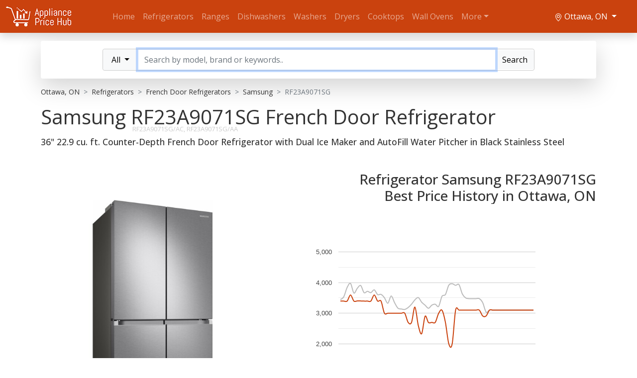

--- FILE ---
content_type: text/html; charset=utf-8
request_url: https://www.appliancepricehub.ca/en/on/ottawa/french-door-refrigerators/samsung/RF23A9071SG/
body_size: 6150
content:
<!doctype html>
<html lang="en">
<head>
<meta charset="utf-8" />
<meta name="viewport" content="width=device-width, initial-scale=1, minimum-scale=1, maximum-scale=1" />
<title>Samsung RF23A9071SG Black Stainless Steel French Door Refrigerator Buy at Best Price in Ottawa Ontario Canada, RF23A9071SG/AC, RF23A9071SG/AA</title>
<meta name="description" content="36&quot; 22.9 cu. ft. Counter-Depth French Door Refrigerator with Dual Ice Maker and AutoFill Water Pitcher Compare Prices in Ottawa Ontario Canada" />
<!-- Google Tag Manager -->
<script>(function(w,d,s,l,i){w[l]=w[l]||[];w[l].push({'gtm.start':
new Date().getTime(),event:'gtm.js'});var f=d.getElementsByTagName(s)[0],
j=d.createElement(s),dl=l!='dataLayer'?'&l='+l:'';j.async=true;j.src=
'https://www.googletagmanager.com/gtm.js?id='+i+dl;f.parentNode.insertBefore(j,f);
})(window,document,'script','dataLayer','GTM-NDZZHF4');</script>
<!-- End Google Tag Manager -->
<link rel="stylesheet" href="https://cdn.jsdelivr.net/npm/bootstrap@5.1.3/dist/css/bootstrap.min.css" integrity="sha384-1BmE4kWBq78iYhFldvKuhfTAU6auU8tT94WrHftjDbrCEXSU1oBoqyl2QvZ6jIW3" crossorigin="anonymous" />
<link rel="stylesheet" href="/css/main.css" />
<meta name="ir-site-verification" content="-1823697893">
<meta name='ir-site-verification-token' value='-1823697893'>
</head>
<body>
<!-- Google Tag Manager (noscript) -->
<noscript><iframe src="https://www.googletagmanager.com/ns.html?id=GTM-NDZZHF4"
height="0" width="0" style="display:none;visibility:hidden"></iframe></noscript>
<!-- End Google Tag Manager (noscript) -->
<header class="aph-header shadow">
	<nav class="navbar navbar-expand-lg navbar-dark">
		<div class="container-fluid container-xxl position-relative main-nav"><a class="navbar-brand" href="/en/on/ottawa/"><img src="/image/appliance-price-hub-logo.png"></a>
			<button class="position-absolute top-0 end-0 mt-1 me-3 navbar-toggler" type="button" data-bs-toggle="collapse" data-bs-target="#menu" aria-controls="menu" aria-expanded="false" aria-label="Menu"><span class="navbar-toggler-icon"></span></button>
			<div class="d-flex flex-fill flex-nowrap">
				<div class="collapse navbar-collapse" id="menu">
					<ul class="navbar-nav me-auto mb-2 mb-lg-0">
												<li class="nav-item"><a class="nav-link" aria-current="page" href="/en/on/ottawa/">Home</a></li>
													<li class="nav-item"><a class="nav-link" href="/en/on/ottawa/refrigerators/">Refrigerators</a></li>
														<li class="nav-item"><a class="nav-link" href="/en/on/ottawa/ranges/">Ranges</a></li>
														<li class="nav-item"><a class="nav-link" href="/en/on/ottawa/dishwashers/">Dishwashers</a></li>
														<li class="nav-item"><a class="nav-link" href="/en/on/ottawa/washers/">Washers</a></li>
														<li class="nav-item"><a class="nav-link" href="/en/on/ottawa/dryers/">Dryers</a></li>
														<li class="nav-item"><a class="nav-link" href="/en/on/ottawa/cooktops/">Cooktops</a></li>
														<li class="nav-item"><a class="nav-link" href="/en/on/ottawa/wall-ovens/">Wall Ovens</a></li>
														<li class="nav-item"><a class="nav-link" href="/en/on/ottawa/range-hoods/">Range Hoods</a></li>
														<li class="nav-item"><a class="nav-link" href="/en/on/ottawa/microwaves/">Microwaves</a></li>
														<li class="nav-item"><a class="nav-link" href="/en/on/ottawa/freezers/">Freezers</a></li>
														<li class="nav-item"><a class="nav-link" href="/en/on/ottawa/warming-drawers/">Warming Drawers</a></li>
														<li class="nav-item"><a class="nav-link" href="/en/on/ottawa/disposals/">Disposals</a></li>
													<li class="nav-item dropdown more"><a class="nav-link dropdown-toggle" id="navbarDropdown" href="#" role="button" data-bs-toggle="dropdown" aria-expanded="false">More</a>
							<ul class="dropdown-menu" aria-labelledby="navbarDropdown"></ul>
						</li>
					</ul>
					<div class="d-flex justify-content-center justify-content-lg-end align-items-center aph-header__add">
						<div class="input-group-btn position-relative location ps-3 pe-3">
	<button class="btn dropdown-toggle" type="button" data-bs-toggle="dropdown" aria-expanded="false">
		<span><svg xmlns="http://www.w3.org/2000/svg" width="16" height="16" fill="#fff" class="bi bi-geo-alt" viewBox="0 0 16 16">
		<path d="M12.166 8.94c-.524 1.062-1.234 2.12-1.96 3.07A31.493 31.493 0 0 1 8 14.58a31.481 31.481 0 0 1-2.206-2.57c-.726-.95-1.436-2.008-1.96-3.07C3.304 7.867 3 6.862 3 6a5 5 0 0 1 10 0c0 .862-.305 1.867-.834 2.94zM8 16s6-5.686 6-10A6 6 0 0 0 2 6c0 4.314 6 10 6 10z"/>
		<path d="M8 8a2 2 0 1 1 0-4 2 2 0 0 1 0 4zm0 1a3 3 0 1 0 0-6 3 3 0 0 0 0 6z"/></svg></span>
		Ottawa, ON	</button>
	<ul class="dropdown-menu">
		<li><a class="dropdown-item geo" href="/" onclick="if(navigator.geolocation){navigator.geolocation.getCurrentPosition(function(p){window.location.href='?ll='+p.coords.latitude+','+p.coords.longitude;});} return false;">
			<svg class="svg-icon" viewBox="0 0 20 20" width="20" height="20"><path d="M17.218,2.268L2.477,8.388C2.13,8.535,2.164,9.05,2.542,9.134L9.33,10.67l1.535,6.787c0.083,0.377,0.602,0.415,0.745,0.065l6.123-14.74C17.866,2.46,17.539,2.134,17.218,2.268 M3.92,8.641l11.772-4.89L9.535,9.909L3.92,8.641z M11.358,16.078l-1.268-5.613l6.157-6.157L11.358,16.078z"></path></svg>
			Use My Location</a></li>
		<li><a class="dropdown-item" href="/en/on/toronto/french-door-refrigerators/samsung/RF23A9071SG/">Toronto, ON</a></li><li><a class="dropdown-item" href="/en/on/ottawa/french-door-refrigerators/samsung/RF23A9071SG/">Ottawa, ON</a></li><li><a class="dropdown-item" href="/en/qc/montreal/french-door-refrigerators/samsung/RF23A9071SG/">Montreal, QC</a></li><li><a class="dropdown-item" href="/en/qc/quebec-city/french-door-refrigerators/samsung/RF23A9071SG/">Quebec City, QC</a></li><li><a class="dropdown-item" href="/en/bc/vancouver/french-door-refrigerators/samsung/RF23A9071SG/">Vancouver, BC</a></li><li><a class="dropdown-item" href="/en/ab/calgary/french-door-refrigerators/samsung/RF23A9071SG/">Calgary, AB</a></li><li><a class="dropdown-item" href="/en/ab/edmonton/french-door-refrigerators/samsung/RF23A9071SG/">Edmonton, AB</a></li>		<!--li><a class="dropdown-item geo" href="/en/on/ottawa/choose-your-location/">
			<svg class="svg-icon" viewBox="2 2 20 20" width="20" height="20"><path d="M11.611,10.049l-4.76-4.873c-0.303-0.31-0.297-0.804,0.012-1.105c0.309-0.304,0.803-0.293,1.105,0.012l5.306,5.433c0.304,0.31,0.296,0.805-0.012,1.105L7.83,15.928c-0.152,0.148-0.35,0.223-0.547,0.223c-0.203,0-0.406-0.08-0.559-0.236c-0.303-0.309-0.295-0.803,0.012-1.104L11.611,10.049z"></path></svg>
			<b>More Locations</b></a></li-->
	</ul>
</div>																	</div>
				</div>
			</div>
		</div>
	</nav>
</header>
<div class="container aph-search">
			<div class="row">
						<form id="search-form" name="search-form" method="get" action="/en/on/ottawa/"<div class="col">
						<div class="shadow-lg bg-body rounded d-flex justify-content-center p-3 mb-3 p-lg-3 mb-lg-3 mt-lg-3">
				<div class="input-group aph-search__group rounded">
					<div class="input-group-btn search-panel input-group-lg">
												<button class="btn btn-light dropdown-toggle" id="search-param" type="button" data-bs-toggle="dropdown" aria-expanded="false">
							<span id="search_concept">All</span>
						</button>
						<ul class="dropdown-menu" role="menu" aria-labelledby="search-param">
							<li><a class="dropdown-item" href="/en/on/ottawa/" data-value="">All</a></li>
							<li><a class="dropdown-item" href="/en/on/ottawa/refrigerators/" data-value="53">Refrigerators</a></li><li><a class="dropdown-item" href="/en/on/ottawa/ranges/" data-value="1">Ranges</a></li><li><a class="dropdown-item" href="/en/on/ottawa/dishwashers/" data-value="50">Dishwashers</a></li><li><a class="dropdown-item" href="/en/on/ottawa/washers/" data-value="48">Washers</a></li><li><a class="dropdown-item" href="/en/on/ottawa/dryers/" data-value="5">Dryers</a></li><li><a class="dropdown-item" href="/en/on/ottawa/cooktops/" data-value="10">Cooktops</a></li><li><a class="dropdown-item" href="/en/on/ottawa/wall-ovens/" data-value="49">Wall Ovens</a></li><li><a class="dropdown-item" href="/en/on/ottawa/range-hoods/" data-value="15">Range Hoods</a></li><li><a class="dropdown-item" href="/en/on/ottawa/microwaves/" data-value="51">Microwaves</a></li><li><a class="dropdown-item" href="/en/on/ottawa/freezers/" data-value="52">Freezers</a></li><li><a class="dropdown-item" href="/en/on/ottawa/warming-drawers/" data-value="6">Warming Drawers</a></li><li><a class="dropdown-item" href="/en/on/ottawa/disposals/" data-value="24">Disposals</a></li>						</ul>
					</div>
					<div style="margin-left:1px;"><div id="search_autocomplete"></div></div>
					<input type="hidden" id="cid" name="cid" value="" />
					<input class="form-control" type="text" id="q" name="q" placeholder="Search by model, brand or keywords.." autocomplete="off" autofocus="autofocus" required />
					<button class="btn btn-light" id="lang-btn" type="submit" style="margin:2px 0;">Search</button>
				</div>
			</div>
		</div></form>
	</div>
</div>


<div class="container">
	<div class="row">
		<div class="col-12">
			<nav class="aph-breadcrumbs" aria-label="breadcrumb">
								<ol class="breadcrumb" itemscope itemtype="https://schema.org/BreadcrumbList">
					<li class="breadcrumb-item" itemprop="itemListElement" itemscope itemtype="https://schema.org/ListItem">
						<a href="/en/on/ottawa/" itemprop="item"><span itemprop="name">Ottawa, ON</span></a>
						<meta itemprop="position" content="1" />
					</li>
					<li class="breadcrumb-item" itemprop="itemListElement" itemscope itemtype="https://schema.org/ListItem">
							<a href="/en/on/ottawa/refrigerators/" itemprop="item"><span itemprop="name">Refrigerators</span></a>
							<meta itemprop="position" content="2" />
						</li>
					<li class="breadcrumb-item" itemprop="itemListElement" itemscope itemtype="https://schema.org/ListItem">
							<a href="/en/on/ottawa/french-door-refrigerators/" itemprop="item"><span itemprop="name">French Door Refrigerators</span></a>
							<meta itemprop="position" content="3" />
						</li>
					<li class="breadcrumb-item" itemprop="itemListElement" itemscope itemtype="https://schema.org/ListItem">
							<a href="/en/on/ottawa/french-door-refrigerators/samsung/" itemprop="item"><span itemprop="name">Samsung</span></a>
							<meta itemprop="position" content="4" />
						</li>
					<li class="breadcrumb-item active" aria-current="page" itemprop="itemListElement" itemscope itemtype="https://schema.org/ListItem">
							<a href="/en/on/ottawa/french-door-refrigerators/samsung/RF23A9071SG/" itemprop="item"><span itemprop="name">RF23A9071SG</span></a>
							<meta itemprop="position" content="5" />
						</li>
									</ol>
			</nav>
		</div>
	</div>
</div>
<div itemtype="https://schema.org/Product" itemscope>
<div class="container">
	<div class="row">
		<div class="col">
			<h1 class="display-6 mb-3">Samsung <span class="aph-aka">RF23A9071SG <span>RF23A9071SG/AC, RF23A9071SG/AA</span></span> <span class="text-nowrap">French Door Refrigerator</span></h1>
			<meta itemprop="name" content="Samsung RF23A9071SG French Door Refrigerator" />
			<h4 class="mb-3 mb-sm-0" itemprop="description">36" 22.9 cu. ft. Counter-Depth French Door Refrigerator with Dual Ice Maker and AutoFill Water Pitcher in Black Stainless Steel</h4>
		</div>
		<div class="col-12 mt-5">
			<div class="row align-items-center">
				<div class="col-lg-5"><img class="img-fluid mb-5 mb-lg-0" src="/img/lg/french-door-refrigerators/samsung/french-door-refrigerator-samsung-rf23a9071sg.jpg" itemprop="image"></div>
								<div class="col-lg-7">
					<h3 class="text-end">Refrigerator Samsung RF23A9071SG						<br />Best Price History in Ottawa, ON</h3>
					<div id="curve_chart" style="width: 100%; height: 500px;"></div>
<script src="https://www.gstatic.com/charts/loader.js"></script>
<script>
  google.charts.load('current', { 'packages': ['corechart'] });
  google.charts.setOnLoadCallback(drawChart);

  function drawChart() {
    var data = google.visualization.arrayToDataTable([
	        ['Year', 'Average Price', 'Minimum Price']
	  ,["Oct", {v:3446.93,f:"$3,446.93"}, {v:3394.99,f:"$3,394.99"}],["Nov", {v:3533.81,f:"$3,533.81"}, {v:3394.99,f:"$3,394.99"}],["Dec", {v:3838.57,f:"$3,838.57"}, {v:3394.99,f:"$3,394.99"}],["Jan", {v:3971.47,f:"$3,971.47"}, {v:3594.99,f:"$3,594.99"}],["Feb", {v:3657.33,f:"$3,657.33"}, {v:3394.99,f:"$3,394.99"}],["Mar", {v:3812.26,f:"$3,812.26"}, {v:3399.99,f:"$3,399.99"}],["Apr", {v:3904.29,f:"$3,904.29"}, {v:3399,f:"$3,399.00"}],["May", {v:3669.84,f:"$3,669.84"}, {v:3394.99,f:"$3,394.99"}],["Jun", {v:3715,f:"$3,715.00"}, {v:3394.99,f:"$3,394.99"}],["Jul", {v:3669.6,f:"$3,669.60"}, {v:3394.99,f:"$3,394.99"}],["Aug", {v:3762.76,f:"$3,762.76"}, {v:3594.99,f:"$3,594.99"}],["Sep", {v:3607.06,f:"$3,607.06"}, {v:3394.99,f:"$3,394.99"}],["Oct", {v:3614.23,f:"$3,614.23"}, {v:3394.98,f:"$3,394.98"}],["Nov", {v:3505.53,f:"$3,505.53"}, {v:2999,f:"$2,999.00"}],["Dec", {v:3324.19,f:"$3,324.19"}, {v:2999,f:"$2,999.00"}],["Jan", {v:3562.81,f:"$3,562.81"}, {v:2999,f:"$2,999.00"}],["Feb", {v:3342.56,f:"$3,342.56"}, {v:2999,f:"$2,999.00"}],["Mar", {v:3162.1,f:"$3,162.10"}, {v:2999,f:"$2,999.00"}],["Apr", {v:3137.39,f:"$3,137.39"}, {v:2999,f:"$2,999.00"}],["May", {v:3122.4,f:"$3,122.40"}, {v:2999,f:"$2,999.00"}],["Jun", {v:3184.16,f:"$3,184.16"}, {v:2699,f:"$2,699.00"}],["Jul", {v:3293.37,f:"$3,293.37"}, {v:2699,f:"$2,699.00"}],["Aug", {v:3435.75,f:"$3,435.75"}, {v:3199,f:"$3,199.00"}],["Sep", {v:3510.8,f:"$3,510.80"}, {v:2596,f:"$2,596.00"}],["Oct", {v:3357.19,f:"$3,357.19"}, {v:2332,f:"$2,332.00"}],["Nov", {v:3260.82,f:"$3,260.82"}, {v:2899,f:"$2,899.00"}],["Dec", {v:3160.79,f:"$3,160.79"}, {v:2695,f:"$2,695.00"}],["Jan", {v:3263.42,f:"$3,263.42"}, {v:2699.97,f:"$2,699.97"}],["Feb", {v:3292.59,f:"$3,292.59"}, {v:2699.97,f:"$2,699.97"}],["Mar", {v:3223.78,f:"$3,223.78"}, {v:2995,f:"$2,995.00"}],["Apr", {v:3553.72,f:"$3,553.72"}, {v:3094.99,f:"$3,094.99"}],["May", {v:3607.65,f:"$3,607.65"}, {v:2699.97,f:"$2,699.97"}],["Jun", {v:3914.41,f:"$3,914.41"}, {v:1999.97,f:"$1,999.97"}],["Jul", {v:3962.18,f:"$3,962.18"}, {v:1999.97,f:"$1,999.97"}],["Aug", {v:3909.07,f:"$3,909.07"}, {v:3095,f:"$3,095.00"}],["Sep", {v:3933.73,f:"$3,933.73"}, {v:3099.99,f:"$3,099.99"}],["Oct", {v:3625.47,f:"$3,625.47"}, {v:3099.99,f:"$3,099.99"}],["Nov", {v:3496.91,f:"$3,496.91"}, {v:3099.99,f:"$3,099.99"}],["Dec", {v:3474.99,f:"$3,474.99"}, {v:3099.99,f:"$3,099.99"}],["Jan", {v:3474.99,f:"$3,474.99"}, {v:3099.99,f:"$3,099.99"}],["Feb", {v:3474.99,f:"$3,474.99"}, {v:3099.99,f:"$3,099.99"}],["Mar", {v:3474.99,f:"$3,474.99"}, {v:3099.99,f:"$3,099.99"}],["Apr", {v:3345.33,f:"$3,345.33"}, {v:2909.99,f:"$2,909.99"}],["May", {v:3035.31,f:"$3,035.31"}, {v:2909.99,f:"$2,909.99"}],["Jun", {v:3099.99,f:"$3,099.99"}, {v:3099.99,f:"$3,099.99"}],["Jul", {v:3099.99,f:"$3,099.99"}, {v:3099.99,f:"$3,099.99"}],["Aug", {v:3099.99,f:"$3,099.99"}, {v:3099.99,f:"$3,099.99"}],["Sep", {v:3099.99,f:"$3,099.99"}, {v:3099.99,f:"$3,099.99"}],["Oct", {v:3099.99,f:"$3,099.99"}, {v:3099.99,f:"$3,099.99"}],["Nov", {v:3099.99,f:"$3,099.99"}, {v:3099.99,f:"$3,099.99"}],["Dec", {v:3099.99,f:"$3,099.99"}, {v:3099.99,f:"$3,099.99"}],["Dec 21", {v:3099.99,f:"$3,099.99"}, {v:3099.99,f:"$3,099.99"}],["Dec 28", {v:3099.99,f:"$3,099.99"}, {v:3099.99,f:"$3,099.99"}],["Jan 4", {v:3099.99,f:"$3,099.99"}, {v:3099.99,f:"$3,099.99"}],["Jan 11", {v:3099.99,f:"$3,099.99"}, {v:3099.99,f:"$3,099.99"}],["Jan 18", {v:3099.99,f:"$3,099.99"}, {v:3099.99,f:"$3,099.99"}],["Jan 23", {v:3099.99,f:"$3,099.99"}, {v:3099.99,f:"$3,099.99"}],["Jan 25", {v:3099.99,f:"$3,099.99"}, {v:3099.99,f:"$3,099.99"}]    ]);

    var options = {
      curveType: 'function',
      legend: { position: 'bottom' },
      colors: ['#BBB', '#CA420E']
    };
	
//  var formatter = new google.visualization.NumberFormat({decimalSymbol: ',',groupingSymbol: '.', negativeColor: 'red', negativeParens: true, prefix: 'R$ '});
//  formatter.format(data, 1);
  
    var chart = new google.visualization.LineChart(document.getElementById('curve_chart'));

     chart.draw(data, options);  }
</script>					<div class="col-lg-auto text-center">											</div>
				</div>
			</div>
		</div>
	</div>
</div>
	<div class="container">
		<div class="row justify-content-center">
			<div class="col-12">
				<h2 class="display-6 mb-4 mt-5 text-center">
					Lowest Sale Prices on Samsung RF23A9071SG in Ottawa, ON				</h2>
			</div>
					</div>
	</div>
	<meta itemprop="sku" content="RF23A9071SG" /><div itemprop="brand" itemtype="https://schema.org/Brand" itemscope><meta itemprop="name" content="Samsung" /></div>	<div itemprop="offers" itemtype="https://schema.org/AggregateOffer" itemscope>
		<meta itemprop="lowPrice" content="3099.99" />
		<meta itemprop="highPrice" content="3099.99" />
		<meta itemprop="offerCount" content="1" />
		<meta itemprop="priceCurrency" content="CAD" />
	</div>
	<div class="container-fluid container-xxl mb-5">
				<div class="row">
								<div class="col-12"><div class="shadow bg-body rounded p-3 mt-3"><div class="row justify-content-between align-items-center">
						<div class="col-4 col-md-2"><a class="d-block text-center" href="https://www.kitchenandcouch.com/counter-depth-4-door-flex-french-door-fridge-rf23a9071sg.html" target="_blank" rel="nofollow"><img class="img-fluid" src="/image/logo/kitchenandcouch.png" style="max-height: 38px"></a></div>
						<div class="col"><a class="h5 mb-0 d-block" href="https://www.kitchenandcouch.com/counter-depth-4-door-flex-french-door-fridge-rf23a9071sg.html" target="_blank" rel="nofollow">Kitchen & Couch</a></div>
						<div class="col-12 col-sm-auto text-center mb-2 mb-sm-0 mt-2 mt-sm-0">
							<a class="h4 mb-0 d-block" href="https://www.kitchenandcouch.com/counter-depth-4-door-flex-french-door-fridge-rf23a9071sg.html" target="_blank" rel="nofollow">$3,099.99</a>
													</div>
						<div class="col-12 col-md-auto text-center"><a class="btn btn-main mt-md-0 mt-3 w-100" href="https://www.kitchenandcouch.com/counter-depth-4-door-flex-french-door-fridge-rf23a9071sg.html" target="_blank" rel="nofollow">Shop Now</a></div>
					</div></div></div>
							</div>
	</div>
	<div class="container aph-feed">
	<div class="row">
		<div class="col-12 text-center mb-3 mt-5 h5"><a href="/en/on/ottawa/contact-us/">List your products on AppliancePriceHub.ca. Advertise for FREE! Contact us now!</a></div>
	</div>
</div>
</div>
<div class="container mt-5 aph-feed"><div class="row">
	<div class="col-12">
		<h3 class="display-6 mb-3">You may also be interested in the following refrigerators</h3>
	</div><div class="col-md-6 col-lg-3 mb-3"><a class="card shadow bg-body rounded p-0 p-xl-3 mb-3 text-center position-relative" href="/en/on/ottawa/french-door-refrigerators/samsung/RF29A9071SG/">
		<div class="card-body">
			<img src="/img/md/french-door-refrigerators/samsung/french-door-refrigerator-samsung-rf29a9071sg.jpg">
			<h5 class="card-title mb-2 mt-3">
				<span class="brand">Samsung</span>
				<span class="model text-nowrap">RF29A9071SG</span>
			</h5>
			<p class="card-text mb-3">French Door Refrigerator</p>
			<div class="btn btn-main responsive">
								$4,499.99			</div>
					</div></a></div><div class="col-md-6 col-lg-3 mb-3"><a class="card shadow bg-body rounded p-0 p-xl-3 mb-3 text-center position-relative" href="/en/on/ottawa/french-door-refrigerators/samsung/RF23J9011SG-AA/">
		<div class="card-body">
			<img src="/img/md/french-door-refrigerators/samsung/french-door-refrigerator-samsung-rf23j9011sg-aa.jpg">
			<h5 class="card-title mb-2 mt-3">
				<span class="brand">Samsung</span>
				<span class="model text-nowrap">RF23J9011SG/AA</span>
			</h5>
			<p class="card-text mb-3">French Door Refrigerator</p>
			<div class="btn btn-main responsive">
								$2,299.00			</div>
			<div class="position-absolute top-0 end-0 mt-3 me-3 badge bg-success best">BEST PRICE</div>		</div></a></div><div class="col-md-6 col-lg-3 mb-3"><a class="card shadow bg-body rounded p-0 p-xl-3 mb-3 text-center position-relative" href="/en/on/ottawa/french-door-refrigerators/samsung/RF23R6201SG/">
		<div class="card-body">
			<img src="/img/md/french-door-refrigerators/samsung/french-door-refrigerator-samsung-rf23r6201sg.jpg">
			<h5 class="card-title mb-2 mt-3">
				<span class="brand">Samsung</span>
				<span class="model text-nowrap">RF23R6201SG</span>
			</h5>
			<p class="card-text mb-3">French Door Refrigerator</p>
			<div class="btn btn-main responsive">
								$1,899.99			</div>
					</div></a></div><div class="col-md-6 col-lg-3 mb-3"><a class="card shadow bg-body rounded p-0 p-xl-3 mb-3 text-center position-relative" href="/en/on/ottawa/french-door-refrigerators/samsung/RF28R6201SG/">
		<div class="card-body">
			<img src="/img/md/french-door-refrigerators/samsung/french-door-refrigerator-samsung-rf28r6201sg.jpg">
			<h5 class="card-title mb-2 mt-3">
				<span class="brand">Samsung</span>
				<span class="model text-nowrap">RF28R6201SG</span>
			</h5>
			<p class="card-text mb-3">French Door Refrigerator</p>
			<div class="btn btn-main responsive">
								$2,999.99			</div>
					</div></a></div></div></div>

<div class="container-fluid container-xl bg-body">
	<footer class="d-flex flex-wrap justify-content-between align-items-center py-3 mt-4 border-top">
	<div class="col-md-4"><span class="text-muted">&copy; 2026 Appliance Price Hub</span></div>
	<ul class="nav col-md-8 justify-content-end">
					<li class="nav-item"><a href="/en/on/ottawa/appliance-repair/" class="px-2">Appliance Repair Ottawa</a></li>
				<li class="nav-item"><a href="/en/terms-of-service" class="px-2">Terms of Service</a></li>
		<li class="nav-item"><a href="/en/privacy-policy" class="px-2">Privacy Policy</a></li>
		<li class="nav-item"><a href="/en/on/ottawa/contact-us/" class="px-2">Contact Us</a></li>
	</ul>
	</footer>
</div>
<script src="https://cdn.jsdelivr.net/npm/bootstrap@5.1.3/dist/js/bootstrap.bundle.min.js" integrity="sha384-ka7Sk0Gln4gmtz2MlQnikT1wXgYsOg+OMhuP+IlRH9sENBO0LRn5q+8nbTov4+1p" crossorigin="anonymous"></script>
<script src="https://code.jquery.com/jquery-3.5.1.min.js" integrity="sha256-9/aliU8dGd2tb6OSsuzixeV4y/faTqgFtohetphbbj0=" crossorigin="anonymous"></script>
<script src="/js/common.js"></script>

<script>
	var imported = document.createElement('script');
	imported.src = 'https://content.flexlinkspro.com/flexlinks_1302985.js';
	document.head.appendChild(imported);
</script>

<script type="text/javascript">
    var vglnk = {key: 'a0d9b3c7e630a592faf2f762d3cbdc07'};
    (function(d, t) {
        var s = d.createElement(t);
            s.type = 'text/javascript';
            s.async = true;
            s.src = '//cdn.viglink.com/api/vglnk.js';
        var r = d.getElementsByTagName(t)[0];
            r.parentNode.insertBefore(s, r);
    }(document, 'script'));
</script>
</body>
</html>

--- FILE ---
content_type: text/html; charset=utf-8
request_url: https://www.google.com/recaptcha/api2/aframe
body_size: 266
content:
<!DOCTYPE HTML><html><head><meta http-equiv="content-type" content="text/html; charset=UTF-8"></head><body><script nonce="_mddor2mLTKdyaxZHutLZQ">/** Anti-fraud and anti-abuse applications only. See google.com/recaptcha */ try{var clients={'sodar':'https://pagead2.googlesyndication.com/pagead/sodar?'};window.addEventListener("message",function(a){try{if(a.source===window.parent){var b=JSON.parse(a.data);var c=clients[b['id']];if(c){var d=document.createElement('img');d.src=c+b['params']+'&rc='+(localStorage.getItem("rc::a")?sessionStorage.getItem("rc::b"):"");window.document.body.appendChild(d);sessionStorage.setItem("rc::e",parseInt(sessionStorage.getItem("rc::e")||0)+1);localStorage.setItem("rc::h",'1769384342768');}}}catch(b){}});window.parent.postMessage("_grecaptcha_ready", "*");}catch(b){}</script></body></html>

--- FILE ---
content_type: text/css
request_url: https://www.appliancepricehub.ca/css/main.css
body_size: 1965
content:
@import url("https://fonts.googleapis.com/css2?family=Open+Sans:ital,wght@0,400;0,500;0,600;1,400&display=swap");
*,
*::after,
*::before {
  -webkit-box-sizing: border-box;
          box-sizing: border-box;
}

blockquote,
body,
dd,
dl,
figcaption,
figure,
h1,
h2,
h3,
h4,
li,
ol,
p,
ul {
  margin: 0;
}

body {
  font-family: 'HelveticaNeue';
  font-weight: 400;
  scroll-behavior: smooth;
  text-rendering: optimizeSpeed;
  overflow-x: hidden;
  height: 100%;
}

ol,
ul {
  padding: 0;
  list-style: none;
}

a {
  font-family: inherit;
  text-decoration: none;
  color: inherit;
}

img {
  max-width: 100%;
  height: auto;
}

button {
  cursor: pointer;
  border: none;
}

button,
input,
select,
textarea {
  font-family: inherit;
}

/*
## Placeholder Color - for styling input placeholders in every browser
*/
body {
  font-family: "Open Sans", sans-serif;

  font-weight: 400;
  color: #333;
}

a:hover,
a:focus {
  color: #CA420E;
}

h4 {
  font-size: 1.1rem;
}

@media screen and (max-width: 765px) {
  .h5 {
    font-size: 1rem;
  }
}

@media screen and (max-width: 765px) {
  .h4 {
    font-size: 1.2rem;
  }
}

.aph-light {
  color: #FFF;
}

.btn-main {
  background-color: #CA420E;
  color: #FFF;
}

.btn-main:hover, .btn-main:focus {
  background-color: #b23a0c;
  color: #FFF;
}

@media screen and (max-width: 1199px) {
  .btn-main.responsive {
    font-size: 12px;
  }
}

.btn-main-outline {
  background-color: transparent;
  color: #CA420E;
  border-color: #CA420E;
}

@media screen and (max-width: 1199px) {
  .btn-main-outline.responsive {
    font-size: 12px;
  }
}

.btn-main-outline:hover, .btn-main-outline:focus {
  border-color: #b23a0c;
  color: #b23a0c;
}

.btn-sec-outline {
  background-color: transparent;
  color: #888;
  border-color: #888;
  position: relative;
}

.btn-sec-outline:hover, .btn-sec-outline:focus {
  border-color: #7b7b7b;
  color: #7b7b7b;
}

.btn-sec-outline:after {
  position: absolute;
  top: 50%;
  right: 10px;
  margin-top: -2px;
}

.pagination .page-link {
  color: #333;
}

.pagination .page-link:hover, .pagination .page-link:focus {
  color: #CA420E;
}

.form-check-input:checked {
  background-color: #CA420E;
  border-color: #CA420E;
}

a {
  position: relative;
}

.page-item.active .page-link {
  background-color: #CA420E;
  border-color: #CA420E;
}

.page-item.active .page-link:hover, .page-item.active .page-link:focus {
  color: #FFF;
}

.select2-container--default .select2-results__option--highlighted.select2-results__option--selectable,
.select2-container--default .select2-results__option--highlighted.select2-results__option--selectable {
  background-color: #CA420E;
}

.select2-container--default .select2-selection--single {
  background-color: transparent;
  border-color: transparent;
}

.select2-container--default .select2-selection--single .select2-selection__rendered {
  color: #FFF;
  padding-left: 0;
  font-weight: 500;
}

.select2-container--default .select2-selection--single .select2-selection__rendered {
  text-align: right;
}

.select2-container--default .select2-selection--single .select2-selection__arrow b {
  border-color: #FFF transparent transparent transparent;
}

.select2-container--default.select2-container--open .select2-selection--single .select2-selection__arrow b {
  border-color: transparent transparent #FFF transparent;
}

.aph-header .navbar {
  background-color: #CA420E;
  font-size: 16px;
}

@media screen and (min-width: 992px) and (max-width: 1024px) {
  .aph-header .navbar {
    font-size: 14px !important;
  }
}

.aph-header .navbar-brand {
  max-width: 190px;
  width: 100%;
  text-align: left;
}

@media screen and (min-width: 992px) and (max-width: 1024px) {
  .aph-header .navbar-brand {
    max-width: 100px;
  }
}

@media screen and (max-width: 991px) {
  .aph-header .navbar-brand {
    max-width: 100%;
  }
}

.aph-header .lang-panel .btn {
  color: #FFF;
}


.aph-header .location .btn {
  color: #FFF;
}

.aph-header .location a.dropdown-item {
    padding-left: 42px;
}

.aph-header .location a.geo {
    padding-left: 16px !important;
}

.aph-header .location a.dropdown-item:hover {
    background-color: #CA420E;
    color: #FFF;
}

.aph-header .location a.dropdown-item:hover svg {
    fill: #FFF;
}

.aph-sort a.active, .aph-sort a.dropdown-item:active, .search-panel a.dropdown-item:active {
  background-color: #CA420E;
}

.search-panel .dropdown-menu {
    z-index: 1030;
}

@media screen and (min-width: 992px) and (max-width: 1024px) {
  .aph-header .btn {
    font-size: 14px !important;
  }
}

.aph-header #menu a {
  white-space: nowrap;
}

.aph-header #menu a:active {
  white-space: nowrap;
  background-color: #CA420E;
}

.aph-header #menu .dropdown-item.active {
    background-color: #CA420E;
}

@media screen and (max-width: 991px) {
  .aph-header .more {
    display: none;
  }
}

@media screen and (max-width: 991px) {
  .aph-header__add {
    -ms-flex-wrap: wrap;
        flex-wrap: wrap;
  }
}

@media screen and (max-width: 991px) {
  .aph-header__sign {
    -webkit-box-flex: 1;
        -ms-flex: 1 1 100%;
            flex: 1 1 100%;
    width: 100%;
    -webkit-box-pack: center;
        -ms-flex-pack: center;
            justify-content: center;
    margin-top: 15px;
    margin-bottom: 15px;
  }
}

.aph-header__sign .btn {
  white-space: nowrap;
}

.aph-search__group {
  -webkit-box-flex: 0;
      -ms-flex: 0 0 80%;
          flex: 0 0 80%;
  width: 100%;
  border: 1px solid #ccc;
}

@media screen and (max-width: 991px) {
  .aph-search__group {
    -webkit-box-flex: 1;
        -ms-flex: 1 1 100%;
            flex: 1 1 100%;
    font-size: 12px;
  }
}

.aph-search__group input.form-control {
  border-color: transparent !important;
}

.aph-search .search-panel {
  position: relative;
}

@media screen and (max-width: 575px) {
  .aph-search .search-panel {
    width: 100%;
    -webkit-box-flex: 1;
        -ms-flex: 1 1 100%;
            flex: 1 1 100%;
    max-width: 100%;
  }
}

.aph-search .search-panel .btn {
  border-top-right-radius: 0px;
  border-bottom-right-radius: 0px;
}

.aph-search .search-panel button.dropdown-toggle {
  font-size: 16px;
}

@media screen and (max-width: 575px) {
  .aph-search .search-panel button.dropdown-toggle {
    width: 100%;
  }
}

@media screen and (max-width: 575px) {
  .aph-search .search-panel .dropdown-menu {
    width: 100%;
  }
}

.aph-categories h1 {
  color: #333;
}

.aph-categories__slogan {
  font-family: "Open Sans", sans-serif;
  font-size: 32px;
  font-weight: 300;
  color: #888;
}

@media screen and (max-width: 991px) {
  .aph-categories__slogan {
    font-family: "Open Sans", sans-serif;
    font-size: 18px;
    font-weight: 300;
    color: #888;
  }
}

.aph-catfeed .card {
  border-color: transparent;
}

.aph-catfeed .card .dropdown-toggle span {
  -o-text-overflow: ellipsis;
     text-overflow: ellipsis;
  overflow: hidden;
  display: block;
}

.aph-feed .card {
  border-color: transparent;
  height: 100%;
}

.aph-body {
  margin-top: 30px;
  margin-bottom: 30px;
}

.card-body a.active {
    font-weight: bold;
    color: #CA420E;
}

.display-7 {
    font-size: 1.25rem;
}

.hot, .best {
    background-color: #e75860 !important;
}

.low {
    background-color: #008eae !important
}

.drop {
    background-color: #008c66 !important
}

.label {
    font-weight: 400;
    line-height: 1.5;
    text-align: center;
    text-decoration: none;
    font-size: 1rem !important;
}

.aph-breadcrumbs {
    --bs-breadcrumb-divider: '>';
    font-size: 0.875rem
}

#search_autocomplete {
    position: absolute;
    margin-top: 44px;
    z-index: 1025;
    display: none;
}

#search-form a.dropdown-item:active {
  background-color: #CA420E;
}

span.aph-aka {
    display: inline-grid;
}
span.aph-aka span {
    font-size: small;
    margin: -7px -15px -10px 3px;
    color: #CCC;
}

.link-secondary {
    color: #adb5bd;
}

.sub-filter {
    font-size: 0.87rem;
}
.sub-filter li {
    margin-left: -0.97em;
}

p.fst-normal {margin-top: 1rem;}

--- FILE ---
content_type: text/javascript
request_url: https://www.appliancepricehub.ca/js/common.js
body_size: 1028
content:
$(document).ready(function(e) {
  $('.search-panel .dropdown-menu').find('a').click(function(e) {
    e.preventDefault();
    $('.search-panel span#search_concept').text($(this).text());
    $('.input-group #cid').val($(this).attr('data-value'));
    $('#q').focus();
  });

  $('.lang-panel .dropdown-menu').find('a').click(function(e) {
    e.preventDefault();
    var param = $(this).attr("href").replace("#", "");
    var concept = $(this).text();
    $('.lang-panel span#lang_concept').text(concept);
    $('.input-group #lang_param').val(param);
  });

  $('.sort-panel .dropdown-menu').find('a').click(function(e) {
    e.preventDefault();
    var param = $(this).attr("href").replace("#", "");
    var concept = $(this).text();
    $('.sort-panel span#sort_concept').text(concept);
    $('.input-group #sort_param').val(param);
  });
  
  var xhr = false;
  var timer = false;
  $('#q').on('input', function(e) {
    if (timer) clearTimeout(timer);
    if (xhr) xhr.abort();
    var q_val = $.trim($(this).val());
    if (q_val == '') {
      $('#search_autocomplete').hide();
      $('#search_autocomplete').html('');
      return;
    }
    timer = setTimeout(function(){
      xhr = $.post($('#search-form').attr('action'), $('#search-form').serialize(), function(r) {
        xhr = false;
        $('#search_autocomplete').html(r);
        $('#search_autocomplete').show();
      }).fail(function(r) {
        $('#search_autocomplete').hide();
        $('#search_autocomplete').html('');
      });
    }, 250);
  });
  $('#q').on('focus', function(e) {var tmp = $(this).val(); $(this).val('').val(tmp); $(this).trigger('input', e);});
  $('#q').on('blur', function(e) {
      setTimeout(function(){$('#search_autocomplete').hide(); $('#search_autocomplete').html('');}, 175);
  });
  
  // Navar responsiveness
  function calcWidth() {
    var navwidth = 0;
    var morewidth = $('#menu>ul .more').outerWidth(true);
    var addwidth = $('.aph-header .aph-header__add').outerWidth(true);
    var brandwidth = $('.aph-header .navbar-brand').outerWidth(true);
    var countwidth = morewidth + addwidth + brandwidth;
    $('#menu>ul>li:not(.more)').each(function() {
      navwidth += $(this).outerWidth(true);
    });

    //var availablespace = $('nav').outerWidth(true) - morewidth;
    var availablespace = $('.aph-header .main-nav').width() - countwidth - 1;

    if (navwidth > availablespace) {
      var lastItem = $('#menu>ul>li:not(.more)').last();
      lastItem.attr('data-width', lastItem.outerWidth(true));
      lastItem.removeClass('nav-item');
      lastItem.children().removeClass('nav-link');
      lastItem.children().addClass('dropdown-item');
      lastItem.prependTo($('#menu .more ul'));
      calcWidth();
    } else {
      var firstMoreElement = $('#menu li.more li').first();
      if (navwidth + firstMoreElement.data('width') < availablespace) {
        firstMoreElement.children().removeClass('dropdown-item');
        firstMoreElement.children().addClass('nav-link');
        firstMoreElement.addClass('nav-item');
        firstMoreElement.insertBefore($('#menu>ul .more'));
      }
    }

    if ($('.more li').length > 0) {
      $('.more').css('display', 'block');
    } else {
      $('.more').css('display', 'none');
    }
  }

  $(window).on('resize load', function() {
    if ($(window).width() > 991) {
      calcWidth();
    }
  });

//  $('.aph-location').select2();

  if ($(window).width() > 991) calcWidth();

});